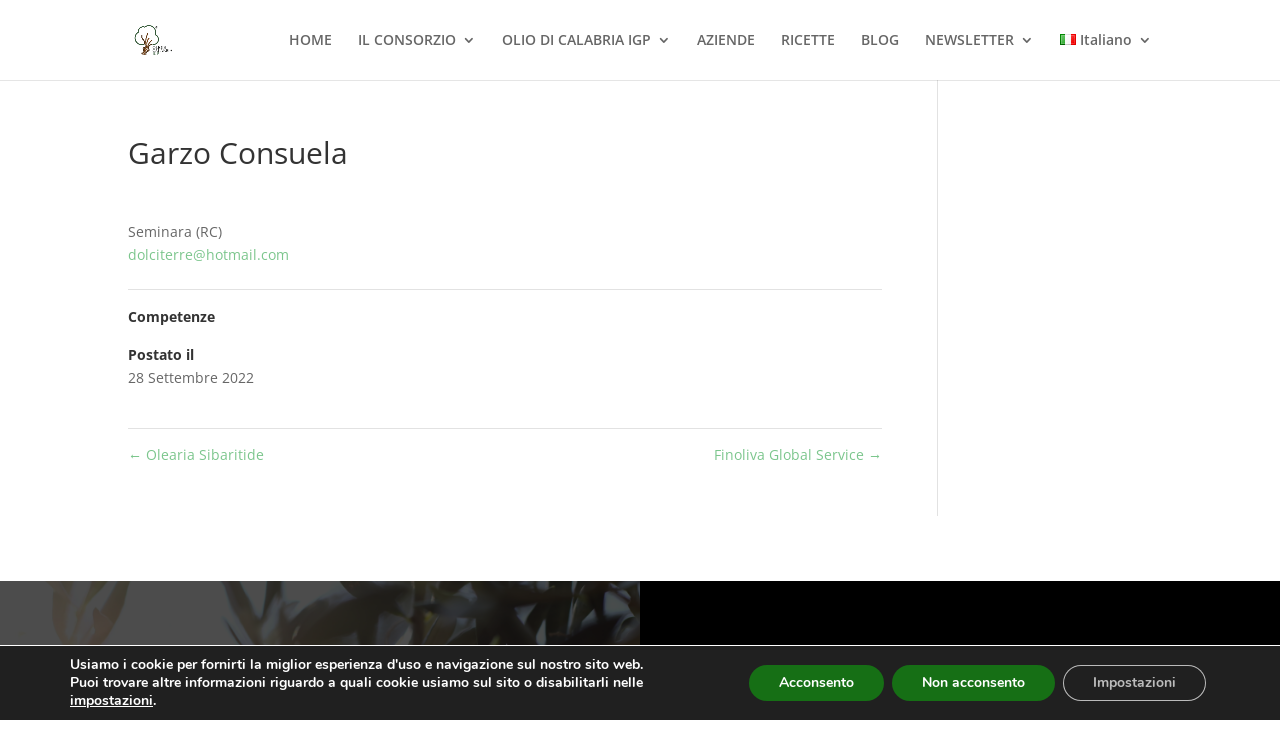

--- FILE ---
content_type: text/css
request_url: https://www.igpoliodicalabria.it/wp-content/themes/olioigp/style.css?ver=4.17.6
body_size: 1465
content:
/* 
 Theme Name:     Olioigp
 Author:         Consorzio di tutela Olio di Calabria IGP
 Author URI:     www.igpoliodicalabria.it
 Template:       Divi
 Version:        4.18.9
 Description:   A Child Theme built using the elegantmarketplace.com Child theme maker
Developed by Andrew Palmer for Elegant Marketplace www.elegantmarketplace.com Free to use and duplicate as many times as you like
 Wordpress Version: 5.9.3
*/ 


/* ----------- PUT YOUR CUSTOM CSS BELOW THIS LINE -- DO NOT EDIT ABOVE THIS LINE --------------------------- */ 

.footNcont {
    width: 100%;
}
.footnewslCont {
    display:flex; justify-content:center; margin:40px;
}
.ilblog a{
    font-weight: 900;
    color: rgb(6, 47, 6) !important;
    font-size: 2rem;
}

.newslettext {
    /* font-size: clamp(0.001em, 3vh, 2.9em); */
    font-size: 22px;

}
.nwlMargin {
    margin-bottom: 30px;
}
.nwlCopertina {
    position:relative;
}
.nwl{
    display:flex; 
 
}

div .et_pb_column {
	z-index: 3 !important;
}

/* pulsanti file home */
div#fileCont {
    display: flex !important;
    justify-content: center !important;
    gap: 5px !important;
}
a.fileBtn {
    border: solid 2px green;
    padding: 10px;
    color: green;
}
a.fileBtn:hover {
   background-color: #325836;
    color: rgb(255, 255, 255);
}
/* pulsanti file home */



.logoOliveCont{
    width: 22%;
    display: flex;
    justify-content: end;
    flex-direction: column;
    margin-right: 10px;
}
.footIlblogcont{
    width: 35%;
}
.logoOliveCont img{
    width: 100%;
}
#footNesl {
    width: 100%;
    background: #325836;
    height: 100px;
    padding: 30px 0;
}
#footNesl div{
    margin: 0 auto 0 30%;

}
#footNesl h5{
    color: #a69900;
    font-weight: 800;
}
#footNesl i{
    color: #a69900;
    font-weight: 800;
    font-size: 30px !important;
}


.colonnaimg{
    margin:0;
}
.titolofoot {
    width: 80%;
    margin: 70px;
}


.postid-3726 .footercontain{
    display: none !important;
}
/* .postid-3726 .container{
    display: flex;
    justify-content: center;
    width: 100vw !important;
    margin: 0;
    max-width: inherit;
} */
.postid-3726 .et-l--footer, .postid-3732 .et-l--footer{

    display: none !important;
}

.footercontain{
    display: flex;
    justify-content: space-around;
    background-color: black;
}

.footdx{
    width: 50%;
    position: relative;
    overflow: hidden;
    z-index: inherit;
    display: flex;
    justify-content: center;
}
.elementi {
    width: 80%;
    padding: 10%;
}
.footdx img{
    position: absolute;
    top: 0;
    left: 0;
    object-fit: cover;
    opacity: 0.3;
}
.map{
  z-index: 3;
  opacity: 1 !important;
}
.map h1{
  color: white;
}
.loghifoot{
    display: flex;
}
.loghifoot a i{ 
   font-size: 24px !important;
   color: white !important;
}

.et_pb_row .et_pb_row_0_tb_footer {
    padding: 0 !important;
}

.map iframe{
    width: 80%;
    margin: 0 auto;
    border-radius: 20px;
    height: 200px;
    margin-bottom: 50px;

}



.footsx{
   width: 50%;
}
.footsx h1, .footsx h5{
    color:white !important;
}
.footsx h4{
    color: #E09900!important;

}

.image-overlay {
    position: relative;
    width: 100%;
}

.image-overlay img {
    width: 100%;
    height: auto;
}

.text-overlay {
    position: absolute;
    top: 50%;
    left: 50%;
    transform: translate(-50%, -50%);
    color: white; /* Modifica il colore del testo secondo le tue preferenze */
    text-align: center;
    z-index: 10; /* Assicurati che il testo sia sopra l'immagine */
}


.et_pb_row.et_pb_row_0_tb_footer{
    padding: 0 !important;
}
@media (max-width: 768px) {

    .footnewslCont {
        flex-direction: column;
        justify-content: center;
    }
    .logoOliveCont, .footIlblogcont{
        width: 80%;
    }
    
    .footercontain{
  
        flex-direction: column;
    }
    .footdx, .footsx{
        width: 100%;
    }
    .footdx img{
        height: 100%;
    }
    .et_pb_row.et_pb_row_0_tb_footer{
        padding: 0 !important;
    }
    .et_pb_section {
        padding: 0 !important;
    }

    .boxNewslVideo .videoBox{
        flex-direction: column;
    }
    .wp-video{
        margin-bottom: 10px !important;
    }


}

/* risolve problema èpadding su articoli newsletter al footer */
@media only screen and (min-width: 1350px) {


    .et_pb_section {
        padding: 0 !important;
    }

}


